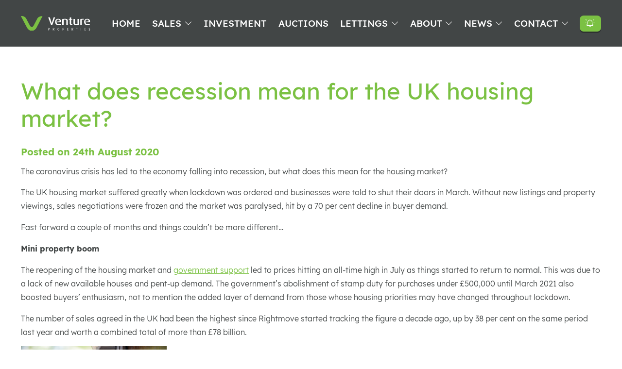

--- FILE ---
content_type: text/html; charset=UTF-8
request_url: https://www.venturepropertiesuk.com/what-does-recession-mean-for-the-uk-housing-market
body_size: 4365
content:
<!DOCTYPE html>
<html class="no-js" lang="en">
<head>
	<meta charset="utf-8">
	<meta http-equiv="X-UA-Compatible" content="IE=edge,chrome=1">
	<meta name="viewport" content="width=device-width, initial-scale=1, maximum-scale=1, viewport-fit=cover">

	<title>What does recession mean for the UK housing market? | Venture Properties</title>
	<meta name="description" content="">
	<link rel="canonical" href="https://www.venturepropertiesuk.com/what-does-recession-mean-for-the-uk-housing-market" />

	<!-- Twitter Card -->
	<meta name="twitter:card" content="summary_large_image">
	<meta name="twitter:site" content="@ventureprop">
	<meta name="twitter:title" content="What does recession mean for the UK housing market? | Venture Properties">
	<meta name="twitter:description" content="">
	<meta name="twitter:image" content="https://ventureproperties.s3.eu-west-2.amazonaws.com/media/17602/conversions/house-1407562_1920-thumb.jpg">

	<!-- Favicons -->
	<link rel="apple-touch-icon" sizes="57x57" href="/images/favicon/apple-icon-57x57.png">
	<link rel="apple-touch-icon" sizes="60x60" href="/images/favicon/apple-icon-60x60.png">
	<link rel="apple-touch-icon" sizes="72x72" href="/images/favicon/apple-icon-72x72.png">
	<link rel="apple-touch-icon" sizes="76x76" href="/images/favicon/apple-icon-76x76.png">
	<link rel="apple-touch-icon" sizes="114x114" href="/images/favicon/apple-icon-114x114.png">
	<link rel="apple-touch-icon" sizes="120x120" href="/images/favicon/apple-icon-120x120.png">
	<link rel="apple-touch-icon" sizes="144x144" href="/images/favicon/apple-icon-144x144.png">
	<link rel="apple-touch-icon" sizes="152x152" href="/images/favicon/apple-icon-152x152.png">
	<link rel="apple-touch-icon" sizes="180x180" href="/images/favicon/apple-icon-180x180.png">
	<link rel="icon" type="image/png" sizes="192x192"  href="/images/favicon/android-icon-192x192.png">
	<link rel="icon" type="image/png" sizes="32x32" href="/images/favicon/favicon-32x32.png">
	<link rel="icon" type="image/png" sizes="96x96" href="/images/favicon/favicon-96x96.png">
	<link rel="icon" type="image/png" sizes="16x16" href="/images/favicon/favicon-16x16.png">
	<link rel="manifest" href="/images/favicon/manifest.json">
	<meta name="msapplication-TileColor" content="#ffffff">
	<meta name="msapplication-TileImage" content="/images/favicon/ms-icon-144x144.png">

	<meta name="theme-color" content="#7bc143">

	<!-- CSRF Token -->
	<meta name="csrf-token" content="btXW3S5U01iwkDDWbcrzDVvsZJMufRSOBHPslgll">

	<!-- Preloads -->
	<link rel="preload" href="/css/app.css?id=0561e470a176e4368158" as="style">
	<link rel="preload" href="/js/app.js?id=b428cbd93db211f623a1" as="script">

	<link rel="preload" as="font" href="/fonts/lexend/bold.woff2" type="font/woff2" crossorigin="anonymous">
	<link rel="preload" as="font" href="/fonts/lexend/medium.woff2" type="font/woff2" crossorigin="anonymous">
	<link rel="preload" as="font" href="/fonts/lexend/regular.woff2" type="font/woff2" crossorigin="anonymous">
	<link rel="preload" as="font" href="/fonts/lexend/light.woff2" type="font/woff2" crossorigin="anonymous">

	<link rel="prefetch" as="font" href="/fonts/vendor/@fortawesome/fontawesome-pro/webfa-brands-400.woff2" type="font/woff2" crossorigin="anonymous">
	<link rel="prefetch" as="font" href="/fonts/vendor/@fortawesome/fontawesome-pro/webfa-light-300.woff2" type="font/woff2" crossorigin="anonymous">

	<link href="/css/app.css?id=0561e470a176e4368158" rel="stylesheet">

			<!-- Google Tag Manager -->
<script type="text/plain" data-cookiecategory="analytics">(function(w,d,s,l,i){w[l]=w[l]||[];w[l].push({'gtm.start':
new Date().getTime(),event:'gtm.js'});var f=d.getElementsByTagName(s)[0],
j=d.createElement(s),dl=l!='dataLayer'?'&l='+l:'';j.async=true;j.src=
'https://www.googletagmanager.com/gtm.js?id='+i+dl;f.parentNode.insertBefore(j,f);
})(window,document,'script','dataLayer','GTM-NMGVZK2');</script>
<!-- End Google Tag Manager -->
	
	
</head>
<body>
	
			<!-- Google Tag Manager (noscript) -->
<noscript><iframe src="https://www.googletagmanager.com/ns.html?id=GTM-NMGVZK2" height="0" width="0" style="display:none;visibility:hidden"></iframe></noscript>
<!-- End Google Tag Manager (noscript) -->
	
	<div id="app">

		<alert-bridge session_alerts="null" session_status="null"></alert-bridge>
<alert></alert>

		<header class="header solid ">
	<div class="constraint">
		<div class="main_logo">
			<a href="https://www.venturepropertiesuk.com">
				<img src="/images/main-logo.svg" class="logo_v" alt="Simple Logo">
				<img src="/images/logo-text.svg" class="logo_text" alt="Expanded Logo">
			</a>
		</div>

		<nav class="main_nav">
	
			<button type="button" id="mobile_menu_button" class="menu_button mobile_menu_button expander" data-expand="top_nav" data-icon1="fa-bars" data-icon2="fa-times"><i class="fal fa-fw fa-bars"></i></button>
	
			<ul id="top_nav" class="expandable">
				<li><a href="https://www.venturepropertiesuk.com">Home</a></li>
															<li class="has_sub_pages">
							<a href="/sales">Sales</a>
														<i class="fal fa-chevron-down"></i>
							<ul>
																<li><a href="/sales/sell-your-property">Sell your property</a></li>
																<li><a href="/sales/search-for-a-property">Search for a property</a></li>
																<li><a href="/sales/book-a-mortgage-appointment">Book a mortgage appointment</a></li>
															</ul>
													</li>
											<li class="">
							<a href="/investment">Investment</a>
													</li>
											<li class="">
							<a href="/auctions">Auctions</a>
													</li>
											<li class="has_sub_pages">
							<a href="/lettings">Lettings</a>
														<i class="fal fa-chevron-down"></i>
							<ul>
																<li><a href="/lettings/let-out-your-property">Let out your property</a></li>
																<li><a href="/lettings/search-for-a-property">Search for a property</a></li>
																<li><a href="/lettings/report-a-maintenance-issue">Report a maintenance issue</a></li>
															</ul>
													</li>
											<li class="has_sub_pages">
							<a href="/about">About</a>
														<i class="fal fa-chevron-down"></i>
							<ul>
																<li><a href="/about/meet-the-team">Meet the team</a></li>
																<li><a href="/about/our-story">Our story</a></li>
															</ul>
													</li>
											<li class="has_sub_pages">
							<a href="/news">News</a>
														<i class="fal fa-chevron-down"></i>
							<ul>
																<li><a href="/news/blog">Blog</a></li>
																<li><a href="/news/social-media">Social Media</a></li>
															</ul>
													</li>
											<li class="has_sub_pages">
							<a href="/contact-us">Contact</a>
														<i class="fal fa-chevron-down"></i>
							<ul>
																<li><a href="/darlington">Darlington</a></li>
																<li><a href="/chester-le-street">Chester-le-Street</a></li>
																<li><a href="/crook">Crook</a></li>
																<li><a href="/durham">Durham</a></li>
															</ul>
													</li>
										 <li class="nohover">
						<a href="https://www.venturepropertiesuk.com/property-alerts" data-featherlight="https://www.venturepropertiesuk.com/property-alerts #content" data-featherlight-type="ajax" class="button primary solid"><i class="fal fa-bell-on"></i><span>Property Alerts</span></a>
					</li>
							</ul>
		</nav>
	</div>
</header>
		
		
		<section class="section">
		<div class="constraint">

							<h1>What does recession mean for the UK housing market?</h1>
			
			<h5>Posted on 24th August 2020</h5>

			<p>The coronavirus crisis has led to the economy falling into recession, but what does this mean for the housing market?</p>
<p>The UK housing market suffered greatly when lockdown was ordered and businesses were told to shut their doors in March. Without new listings and property viewings, sales negotiations were frozen and the market was paralysed, hit by a 70 per cent decline in buyer demand.</p>
<p>Fast forward a couple of months and things couldn’t be more different…</p>
<p><strong>Mini property boom</strong></p>
<p>The reopening of the housing market and <a href="https://www.venturepropertiesuk.com/time-for-a-stamp-duty-holiday/">government support</a> led to prices hitting an all-time high in July as things started to return to normal. This was due to a lack of new available houses and pent-up demand. The government’s abolishment of stamp duty for purchases under £500,000 until March 2021 also boosted buyers’ enthusiasm, not to mention the added layer of demand from those whose housing priorities may have changed throughout lockdown.</p>
<p>The number of sales agreed in the UK had been the highest since Rightmove started tracking the figure a decade ago, up by 38 per cent on the same period last year and worth a combined total of more than £78 billion.</p>
<p><a href="/uploads/images/2020-08-house-1407562_1920.jpg"><img class="size-medium wp-image-2399 aligncenter" src="/uploads/images/2020-08-house-1407562_1920.jpg" alt="house-1407562_1920" width="300" height="200" /></a></p>
<p><strong>House prices</strong></p>
<p>Official forecasts say that this will not last and house prices are predicted to fall on average - they typically slow or drop when the economy is performing poorly.</p>
<p>It seems that the pandemic has prompted many people to sell up and move and stamp duty cuts may encourage previously hesitant buyers to go ahead now that there are big savings to be made.</p>
<p>As the recession has not played out in the usual way, mainly due to it being a result of a public health crisis rather than a financial one, it may be that the housing market does not follow suit.</p>
<p><strong>First-time buyers</strong></p>
<p>Goalposts have moved for first-time buyers – purchasing a first home is one of the biggest financial steps people will ever take. Changes to the housing market brought on by Covid-19 have made that step a little bigger.</p>
<p>For those saving to afford a deposit, coronavirus may have put an extra strain on their buying power. With the availability of mortgages, loans and other credit squeezed by uncertainty in the economy, deposits of 5 and 10 per cent have become very rare as banks put in tighter rules, such as refusing to lend to furloughed employees.</p>
<p>As the government support comes to an end, the resulting impact on the housing market may become more apparent. We cannot forecast what will happen next, economically or politically, but these factors may prove fundamental to the future of the industry. What we do know is that patience will be required from all involved while we ride the Covid-19 wave.</p>
<p>So, if you’re looking to move to a new house while saving some pennies, why not <a href="https://www.venturepropertiesuk.com/contact-us/">contact us</a> and see how we can help you? If you’re a first-time buyer, our <a href="https://www.venturepropertiesuk.com/mortgages/">mortgage advisers</a> can help you find the perfect product.</p>
			
		</div>
	</section>
	
	

		<footer class="footer">
	<div class="constraint">

		<div class="footer_cell_1">

			<div class="footer_logo">
				<a href="https://www.venturepropertiesuk.com"><img src="/images/main-logo.svg" alt="Venture Properties"></a>
			</div>

		</div>

		<div class="footer_cell_2">
			<div class="footer_branches">
				<ul>
										<li>
						<a href="darlington"><b>Darlington</b></a><br>
						<a href="mailto:sales@venturepropertiesuk.com">sales@venturepropertiesuk.com</a><br>
						<a href="tel:01325 363858">01325 363858</a>
					</li>
										<li>
						<a href="chester-le-street"><b>Chester-le-Street</b></a><br>
						<a href="mailto:sales.cls@venturepropertiesuk.com">sales.cls@venturepropertiesuk.com</a><br>
						<a href="tel:0191 372 9898">0191 372 9898</a>
					</li>
										<li>
						<a href="crook"><b>Crook</b></a><br>
						<a href="mailto:crook@venturepropertiesuk.com">crook@venturepropertiesuk.com</a><br>
						<a href="tel:01388 741174">01388 741174</a>
					</li>
										<li>
						<a href="durham"><b>Durham</b></a><br>
						<a href="mailto:durham@venturepropertiesuk.com">durham@venturepropertiesuk.com</a><br>
						<a href="tel:0191 372 9797">0191 372 9797</a>
					</li>
									</ul>
			</div>
		</div>

		<div class="footer_cell_3">

							<div class="footer_social">
					<ul>
												<li>
							<a href="https://en-gb.facebook.com/ventureproperties/" title="Facebook" target="_blank" id="social_facebook"><i class="fab fa-facebook-f fa-fw"></i></a>
						</li>
												<li>
							<a href="https://www.youtube.com/channel/UCd_N-tdtev8_VyGewYhHo6Q/featured" title="YouTube" target="_blank" id="social_youtube"><i class="fab fa-youtube fa-fw"></i></a>
						</li>
												<li>
							<a href="https://www.instagram.com/ventureproperties/?hl=en" title="Instagram" target="_blank" id="social_instagram"><i class="fab fa-instagram fa-fw"></i></a>
						</li>
											</ul>
				</div>
			
			<div class="footer_accreditations">
				<ul>
					<li><img src="/images/property-ombudsman.svg" alt="The Property Ombudsman"></li>
					<li><img src="/images/tsi.png" alt="TSI Approved Code - TradingStandards.uk"></li>
					<li><img src="/images/client-money-protect.svg" alt="Client Money Protect"></li>
				</ul>
			</div>

		</div>

		<div class="footer_cell_4">
			<div class="footer_legal">
				<ul>
																	<li>
							<a href="/cookie-policy">Cookie Policy</a>
						</li>
												<li>
							<a href="/privacy-policy">Privacy Policy</a>
						</li>
												<li>
							<a href="/terms-conditions">Terms &amp; Conditions</a>
						</li>
												<li>
							<a href="/regulations-fees">Regulations &amp; Fees</a>
						</li>
															</ul>
			</div>

			<div class="attribution">
				<p>Website designed &amp; developed by <a href="https://hush.digital" target="_blank" style="color: #F280AB;">hush.digital</a></p>
			</div>
		</div>

	</div>
</footer>
			</div>
 
	<!-- Scripts -->
	<script src="/js/app.js?id=b428cbd93db211f623a1" defer></script>
	<script src='https://www.google.com/recaptcha/api.js'></script>
			
			
	
</body>
</html>

--- FILE ---
content_type: image/svg+xml
request_url: https://www.venturepropertiesuk.com/images/property-ombudsman.svg
body_size: 1848
content:
<svg xmlns="http://www.w3.org/2000/svg" viewBox="1.42 1.12 29.39 8.53"><g fill="#fff"><path d="M14.628 5.5c-.263 0-.315.375-.315.73 0 .357.049.729.315.729.27 0 .315-.372.315-.73 0-.354-.055-.729-.315-.729m0 1.82c-.581 0-.814-.482-.814-1.072 0-.587.233-1.072.814-1.072s.814.485.814 1.072c0 .59-.233 1.071-.814 1.071M17.586 7.29V6.146c0-.124-.073-.221-.236-.221a.278.278 0 0 0-.206.079V7.29h-.472V6.14c0-.13-.091-.215-.255-.215a.497.497 0 0 0-.19.03V7.29h-.472V5.75c.181-.082.375-.122.66-.122.269 0 .423.073.517.164.103-.088.27-.164.539-.164.387 0 .587.23.587.518V7.29zM19.057 5.9a.335.335 0 0 0-.17.036v1.069a.39.39 0 0 0 .146.024c.239 0 .342-.212.342-.578 0-.318-.067-.551-.318-.551m-.052 1.414c-.281 0-.48-.052-.59-.121V4.907h.472v.784a.649.649 0 0 1 .303-.06c.384 0 .65.308.65.79 0 .572-.299.893-.835.893M20.826 7.32c-.46 0-.684-.172-.684-.566V5.658h.472v1.13c0 .117.064.214.224.214a.409.409 0 0 0 .197-.04V5.659h.472v1.535c-.151.076-.375.127-.681.127M22.763 5.92a.435.435 0 0 0-.13-.018c-.26 0-.36.224-.36.56 0 .354.106.557.345.557a.315.315 0 0 0 .145-.024zm-.154 1.398c-.494 0-.803-.29-.803-.835 0-.524.297-.844.718-.844.097 0 .178.012.239.027v-.754h.47v2.285c-.15.08-.343.121-.624.121M23.972 7.32a.918.918 0 0 1-.478-.118l.12-.3c.061.049.173.094.291.094.121 0 .203-.075.203-.178 0-.11-.057-.17-.209-.23-.3-.119-.366-.285-.366-.455 0-.278.218-.502.545-.502.203 0 .342.04.47.118l-.116.27a.415.415 0 0 0-.248-.085c-.124 0-.188.075-.188.17 0 .108.082.169.21.223.314.133.386.288.386.478 0 .285-.233.515-.62.515M26.714 7.29V6.146c0-.124-.073-.221-.236-.221a.278.278 0 0 0-.206.079V7.29H25.8V6.14c0-.13-.091-.215-.255-.215a.497.497 0 0 0-.19.03V7.29h-.472V5.75c.181-.082.375-.122.66-.122.269 0 .423.073.517.164.103-.088.27-.164.539-.164.387 0 .587.23.587.518V7.29zM28.379 6.43c-.285.027-.47.094-.47.354 0 .19.11.272.298.272a.4.4 0 0 0 .172-.033zm-.197.887c-.472 0-.714-.176-.714-.515 0-.42.42-.544.911-.59v-.076c0-.17-.115-.218-.287-.218-.158 0-.319.052-.424.1l-.103-.27c.115-.048.327-.123.614-.123.37 0 .642.154.642.596v.975c-.136.072-.357.12-.639.12M30.093 7.29V6.149c0-.115-.052-.227-.242-.227a.555.555 0 0 0-.2.033V7.29h-.472V5.75a1.71 1.71 0 0 1 .684-.122c.517 0 .702.221.702.518V7.29zM14.631 2.5v1.753h-.494V2.5h-.363v-.33h1.217v.33zM16.181 4.25V3.107c0-.127-.057-.23-.242-.23a.403.403 0 0 0-.2.046V4.25h-.472V2.177h.472v.488a.848.848 0 0 1 .351-.075c.409 0 .563.236.563.508V4.25zM17.671 2.87c-.194 0-.315.166-.3.502l.57-.084c0-.29-.098-.418-.27-.418m-.27.733c.034.239.155.357.394.357.19 0 .336-.043.424-.088l.106.294a1.274 1.274 0 0 1-.584.118c-.5 0-.788-.33-.788-.851 0-.512.267-.841.736-.841.472 0 .711.32.69.871zM20.065 2.42a.406.406 0 0 0-.148.024v.745l.066.003c.31.015.421-.115.421-.388 0-.26-.09-.384-.339-.384m-.082 1.057l-.066-.007v.784h-.482V2.263c.149-.073.37-.121.633-.121.578 0 .802.293.802.665 0 .391-.26.727-.887.67M21.94 2.93a.408.408 0 0 0-.315-.009v1.332h-.472v-1.54c.181-.089.436-.137.875-.116zM22.845 2.88c-.209 0-.251.254-.251.545 0 .293.045.533.251.533.209 0 .251-.24.251-.533 0-.29-.042-.545-.251-.545m0 1.398c-.472 0-.72-.36-.72-.847 0-.488.248-.845.717-.845.475 0 .723.357.723.845 0 .487-.248.847-.72.847M24.483 2.87a.384.384 0 0 0-.145.024v1.081c.03.012.072.021.124.021.251 0 .363-.197.363-.563s-.09-.563-.342-.563m.091 1.405a.878.878 0 0 1-.236-.028v.657h-.473V2.713c.14-.07.334-.121.624-.121.488 0 .802.287.802.835 0 .524-.293.848-.717.848M26.251 2.87c-.194 0-.315.166-.3.502l.57-.084c0-.29-.098-.418-.27-.418m-.27.733c.034.239.155.357.394.357.19 0 .336-.043.424-.088l.106.294a1.274 1.274 0 0 1-.584.118c-.5 0-.788-.33-.788-.851 0-.512.267-.841.736-.841.472 0 .711.32.69.871zM28.046 2.93a.408.408 0 0 0-.315-.009v1.332h-.472v-1.54c.181-.089.436-.137.875-.116zM28.933 4.28c-.342 0-.49-.22-.49-.472V2.93h-.179v-.306h.179v-.348l.472-.12v.468h.251v.306h-.251v.842c0 .124.045.19.151.19.04 0 .06-.006.1-.018v.29a.586.586 0 0 1-.233.046M30.078 4.9h-.496l.26-.65-.53-1.632h.5l.224.944c.033.14.033.257.033.257h.006s.01-.118.045-.257l.249-.944h.442zM12.703 8.76l-.686-1.008H7.519c-.268 0-.48-.11-.58-.3-.1-.191-.072-.427.08-.648l2.177-3.195L7.75 1.485c-.334-.49-.88-.49-1.213 0L1.577 8.76c-.333.49-.12.89.472.89h10.183c.593 0 .804-.4.471-.89"></path><path d="M10.138 3.24c.082 0 .162.05.225.142l2.461 3.615c.06.087.078.166.05.216-.026.052-.102.08-.207.08H7.606c-.105 0-.18-.028-.207-.08-.027-.05-.009-.129.05-.216L9.48 4.02l.434-.637c.063-.092.143-.142.225-.142m2.844 3.65L10.52 3.275a.47.47 0 0 0-.382-.225.397.397 0 0 0-.092.013.49.49 0 0 0-.29.212l-.392.575-2.072 3.04c-.101.149-.123.296-.061.413.061.116.195.18.375.18h5.061c.154 0 .27-.049.341-.135.012-.015.026-.028.035-.045.062-.117.04-.264-.061-.413"></path></g></svg>

--- FILE ---
content_type: image/svg+xml
request_url: https://www.venturepropertiesuk.com/images/main-logo.svg
body_size: 606
content:
<svg xmlns="http://www.w3.org/2000/svg" xmlns:xlink="http://www.w3.org/1999/xlink" version="1.1" viewBox="0 0 424.87 293.16" preserveAspectRatio="xMinYMin meet">
    <style>
    .v { fill: #7bc143; }
    </style>
    <path class="v" d="M308.876,228.0564 C297.621,250.1374 279.715,267.9764 259.42,281.7724 C246.517,290.5424 229.824,292.9014 213.111,293.1524 C197.774,293.3834 182.4,289.8344 168.601,283.1374 C156.53,277.2804 146.745,266.8554 137.128,256.2804 C128.883,247.2114 122.147,236.7924 116.447,225.7804 L13.938,27.7614 L0,1.4074 C0,1.4074 13.7,-1.0206 26.976,0.4974 C37.004,1.6434 46.964,3.4274 55.75,7.7804 C68.541,14.1174 80.71,21.8164 90.37,31.9064 C99.668,41.6194 105.611,54.5314 112.4,66.9584 C131.562,102.0324 148.874,138.1654 167.701,173.4544 C172.141,181.7764 176.526,190.1274 182.089,197.5814 C186.983,204.1404 191.851,210.7204 198.274,214.4244 C204.103,217.7864 211.035,219.1084 217.607,218.0664 C224.306,217.0034 230.637,213.5224 235.591,208.5064 C243.297,200.7044 249.215,190.9104 254.474,180.7384 L319.666,54.6434 C324.094,46.0794 329.593,38.1404 336.302,31.4274 C342.422,25.3034 350.098,20.7564 357.883,16.4054 C372.999,7.9554 390.159,3.9664 407.339,1.3834 C415.995,0.0814 424.873,0.4724 424.873,0.4724 L308.876,228.0564 Z"></path>
</svg>
